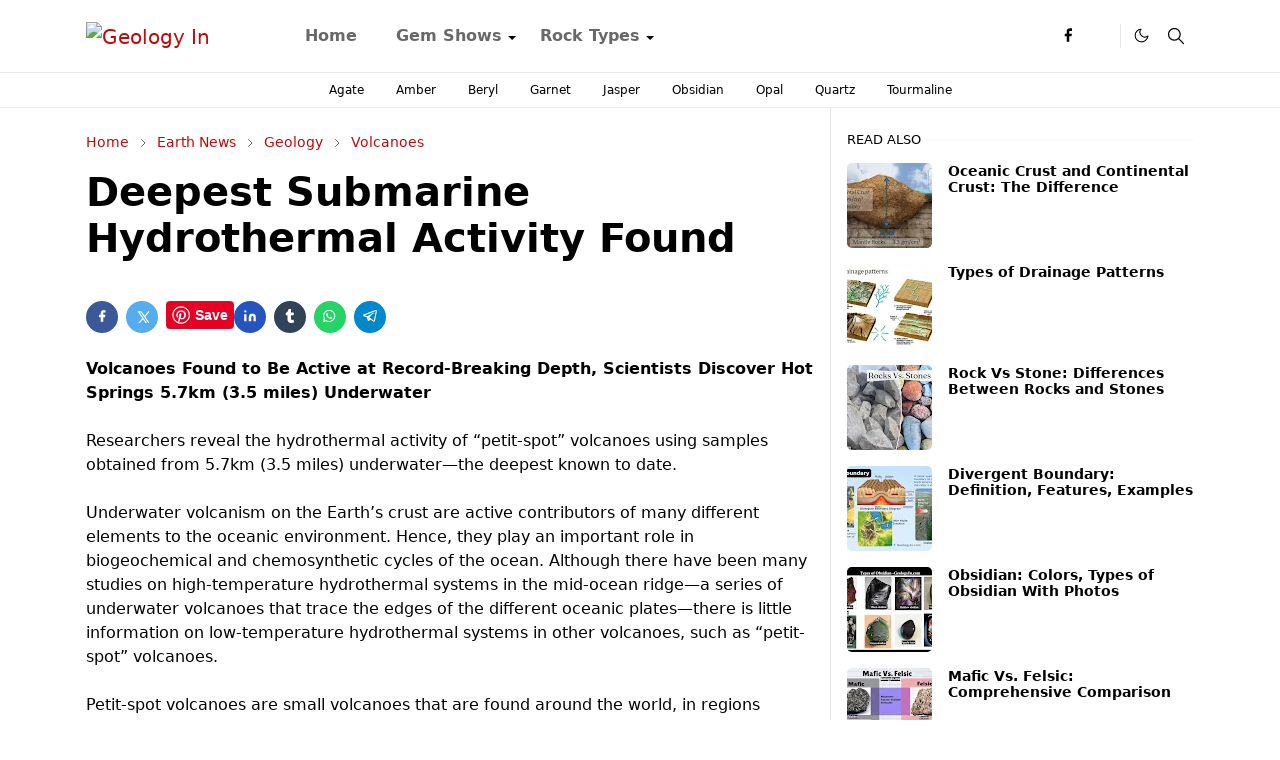

--- FILE ---
content_type: application/javascript; charset=utf-8
request_url: https://cdn.jsdelivr.net/gh/jettheme/js@0.5.5/main-news.js
body_size: 7163
content:
const jo={};!function JetThemeScript(){var U=window,a2=document,b=setTimeout,cD=clearTimeout,cG=Date,cs=Math,y=parseInt,B=btoa,S=escape,g=unescape,cg=encodeURIComponent,o=decodeURIComponent,ao=RegExp,cp=XMLHttpRequest,bE=alert,bZ=localStorage,aJ=JSON,bh=Image,bl=setInterval,di=clearInterval,aQ="forEach",bv="innerHTML",cd="tagName",E="getElementById",v="getElementsByClassName",bQ="querySelector",c5="querySelectorAll",bN="documentElement",cM="childNodes",b9="createElement",J="className",L="replace",co="indexOf",t="lastIndexOf",bk="EventListener",cH="add",aY="remove",cN="id",bM="key",aX="type",aq="parse",c6="length",ag="call",b2="slice",K="reset",aL="scroller",aD="push",cx="Time",al="Date",bq="Month",bo="FullYear",aC="clientX",aB="clientY",n="pageX",m="pageY",aZ="scrollLeft",ce="scrollTop",an="onreadystatechange",cK="readyState",bg="Attribute",bB="set",bX="get",aH="post",bf="has",N="checked",aE="focus",cu="height",cI="offsetWidth",cP="offsetHeight",aK="toFixed",aR="pageYOffset",c7="appendChild",bW="firstChild",cO="insert",cf="Before",aO="value",aa="safe",aU="match",ah="href",bA="src",ad="onload",ay="onerror",T="target",cl="closest",bw="location",bs="split",bp="trim",cq="open",by="send",bC="random",dh="status",bI="toString",a9="parentElement",az="activeElement",cE="preventDefault",bt="substr",cZ="setRequestHeader",aP="responseText",cQ="response",br="body",a5="title",av="test",aN="container",a6="ceil",aw="floor",bP="round",at="min",c3="map",cR="cookie",ae="contains",bx="toUTCString",ci="textContent",aI="elementFromPoint",a4="Item",b6="nextSibling",df="load",bG="true",F="false",bb="valid",cm="scroll",O="click",ba="submit",b0="blur",cc="mousemove",x="mouseup",aj="touchstart",a8="mousedown",be="change",q="complete",dg="undefined",bJ="function",bS="Content-Type",Y="text/html",cC="application/x-www-form-urlencoded",k="pagination",c2="loadCustomPosts",p="custom_posts",X="config",de="adsbygoogle",b1="analytics",A="jet",cJ="https://",ak="www.blogger.com/",aG="-rw",ch="devicePixelRatio",d="mount",db=typeof isPreview!==dg?isPreview:false,cv=typeof siteUrl!==dg?siteUrl[bt](0,siteUrl[c6]-1)[L](/(^\w+:|^)\/\//,""):"",aS=cJ+cv,a0=typeof currentUrl!==dg?currentUrl:"",z=typeof blogId!==dg?blogId:"",cS=typeof blogTitle!==dg?blogTitle:"",bL=typeof titleSeparator!==dg?titleSeparator:" - ",cz=typeof pageTitle!==dg?pageTitle:"Page",D=typeof analyticId!==dg?analyticId:false,C=typeof caPubAdsense!==dg?caPubAdsense[L](/^\D+/g,""):false,a3=C?"ca-pub-"+C:false,ca=typeof innerAdsDelimiter!==dg?innerAdsDelimiter:"p,br,div",b8=typeof ignoreAdsDelimiter!==dg?ignoreAdsDelimiter:"pre,ul,ol,li,table,blockquote",bF=typeof autoTOC!==dg?autoTOC:false,ax=typeof toc_temp===bJ?toc_temp:false,u=typeof positionTOC!==dg?positionTOC:false,bu=typeof jtCallback===bJ?jtCallback:false,ct="theme",a7="firebase",w="8.4.2",cY=typeof licenseKey!==dg?licenseKey:"",c=typeof firebaseUrl!==dg?firebaseUrl:"",bV=typeof safeAds!==dg?safeAds:false,b5=typeof limitAdsClick!==dg?limitAdsClick:3,bj=typeof timeAdsClick!==dg?timeAdsClick:10,bi=typeof blockAdsClick!==dg?blockAdsClick:6,bn=typeof generate_url_temp===bJ?generate_url_temp:false,bH=typeof safeLinkUrl!==dg?safeLinkUrl:aS,c0=typeof safeLinkGenerate!==dg?safeLinkGenerate:".safelink",ar=typeof ignoreSafeLink!==dg?ignoreSafeLink:"",af="member",cF="app",W="please",bD="license",bd="Newspaper";function R(j,i){return -1<(" "+j[J]+" ")[co](" "+i+" ")}function Q(dj,j){var i;R(dj,j)||(""!=(i=dj[J])&&(j=" "+j),dj[J]=i+j)}function bU(j,i){j[J]=j[J][L](new ao("(?:^|\\s)"+i+"(?!\\S)"),"")[bp]()}function bR(j,i){(R(j,i)?bU:Q)(j,i)}function aW(j,i){Q(j,"d-block"),b(function(){Q(j,i)},100)}function cB(dj,j,i){bU(dj,j),b(function(){bU(dj,"d-block")},i||300)}function I(dj,j){for(var i=0;i<dj[c6];i++){if(dj[i]===j){return !0}}return !1}function aT(){return(cs[bC]()+1)[bI](36)[bt](7)}function cT(j,i){return !!(j=new ao("[?&]"+j+"=([^&#=]*)"))[av](i)&&i[aU](j)[1]}function ab(dn,dr,dq,dp){dn=y(dn),dr=y(dr),dq=y(dq),dp=y(dp);var j,dk,dl=cs[a6](dn/dq);dr<1?dr=1:dl<dr&&(dr=dl),dk=dl<=dp?(j=1,dl):(dn=cs[aw](dp/2),dq=cs[a6](dp/2)-1,dr<=dn?(j=1,dp):dl<=dr+dq?(j=dl-dp+1,dl):(j=dr-dn,dr+dq));for(var ds=(dr-1)*dq,dp=cs[at](ds+dq-1,dn-1),dj=[],dm=0;dm<dk+1-j;dm++){dj[aD](dm)}return dj=dj[c3](function(i){return j+i}),{totalItems:dn,currentPage:dr,pageSize:dq,totalPages:dl,startPage:j,endPage:dk,startIndex:ds,endIndex:dp,pages:dj}}function c1(dl){for(var dj=dl.slice(),j=dj[c6]-1;0<j;j--){var i=cs[aw](cs[bC]()*(j+1)),dk=dj[j];dj[j]=dj[i],dj[i]=dk}return dj}function dd(dl,dj,j,i){var dk=new cG,j="minutes"==i?60*j*1000:"hours"==i?60*j*60*1000:24*j*60*60*1000;dk[bB+cx](dk[bX+cx]()+j);dk="expires="+dk[bx]();a2[cR]=dl+"="+dj+"; "+dk+"; path=/"}function s(i){i=a2[cR][aU](new ao("(^| )"+i+"=([^;]+)"));if(i){return i[2]}}function aA(i){try{return aJ[aq](i)}catch(i){return !1}}!function(j){var i=new bh;i[ad]=i[ay]=function(){j(2==i[cu])},i[bA]="[data-uri]"}(function(i){i||(aG="")});var c4=a2[E]("header"),ck=a2[E]("search-toggle"),ac=a2[E]("search-header"),l=a2[E]("navbar-toggle"),bm=a2[E]("navbar"),aF=a2[E]("back-to-top"),da=a2[E]("dark-toggler"),bc=a2[bQ]("html"),cj=a2[E]("comment-button"),am=a2[E]("threaded-comment-form"),cX=a2[E]("comment-editor"),cU=a2[E]("comment-editor-src"),V=a2[E]("comment-script"),bT=a2[c5](".comment-reply"),P=a2[c5](".entry-text noscript"),cr=a2[c5](".contact-form-blogger"),aM=a2[E]("ads-post"),cL=a2[E]("post-body"),aV=a2[bQ](".related-posts"),a1=a2[bQ](".related-inline"),ap=cT("page",a0),cy=null!==bZ&&1==bZ[bX+a4]("lazy"),ai=a2[c5](".generate-url"),bO=a2[c5](".splide"),a=a2[c5](c0),b3=cY[bp](),cn=s("j"+bM),c8=s("j"+bb),cW=s("j"+aa)?y(s("j"+aa)):0,f=cJ+af+"."+A+ct+".com/"+cF+"?"+bA+"="+b3;!function(i){U[cH+bk](cm,function(){var dj,j=this[aR];j<i&&R(c4,"header-hidden")?dj=b(function(){bU(c4,"header-hidden")},500):i<j&&R(c4,"header-animate")&&(cD(dj),Q(c4,"header-hidden")),i=j},!1)}(0);var M=function(dl){var dp,dn,dm,i,dj,dk,dq,j;"IMG"==dl[cd]&&((j=dl[bX+bg]("data-src"))[aU](/(bp.blogspot|googleusercontent)/)?(dq=cy?U[ch]&&1<U[ch]?U[ch]:1.5:1,dp=(dl[cI]*dq)[aK](0),dn=(dl[a9][cI]*dq)[aK](0),dm=(dl[a9][a9][cI]*dq)[aK](0),i=(dl[cP]*dq)[aK](0),dj=j[bs]("/"),dk=j[t]("=")+1,dq="",dq=R(dl[a9],"ratio")?"w"+dp+"-h"+i+"-c"+aG:"s"+(dq=dp<30?dn<30?dm:dn:dp)+aG,j=j[aU](/(img\/a|proxy\/)/)?dk?j[b2](0,dk)+dq:j+"="+dq:j[L](dj[dj[c6]-2],dq),dl[bB+bg]("data-src",j)):j[aU](/(img.youtube|i.ytimg)/)&&(j=j[bt](0,j[t]("/"))+"/mqdefault.jpg",dl[bB+bg]("data-src",j)))};if(0<a[c6]){for(var b7=0;b7<a[c6];++b7){var bK,c9=a[b7],cV=c9[bX+bg]("href");if(cV&&ar){for(var r=ar[bs](","),b4=0;b4<r[c6];b4++){if(-1<cV[co](r[b4])){cV="";break}}}cV&&(bK=cg(S(U.btoa(cV))),c9[bB+bg]("href",bH+"?sf="+bK))}}var dc=function(dl){var ds,dj,j,dm,dn,dr,dp,dq;function dk(dw,du,dt){var i=a2[b9]("li"),dv=a2[b9]("span");return Q(dv,"btn btn-sm rounded-pill jt-icon-center"),dv[bv]=dt||dw,dv[bB+bg]("data-page",dw),dw==du?Q(dv,"jt-btn-primary"):(Q(dv,"jt-btn-light hover-btn-primary"),dv[cH+bk](O,function(dy){var dx;dy[cE](),1==(dq=dv[bX+bg]("data-page"))?(dx=dj?aS+"/search"+dm+"?max-results="+ds+"&page="+dq:aS,U[bw][ah]=dx):(dx=(dq-1)*ds,Defer.js(aS+"/feeds/posts/summary/"+j+"?start-index="+dx+"&alt=json&callback=jo."+k+"_date&max-results=1"))})),i[c7](dv),i}dl[bX+bg]("data-pagination")!=F?(ds=dl[bX+bg]("data-posts"),dj=dl[bX+bg]("data-label"),j=(dj=cg(dj))?"-/"+dj+"/":"",dm=dj?"/label/"+dj:"",Defer.js(aS+"/feeds/posts/summary/"+j+"?alt=json&callback=jo."+k+"_"+bM+"&max-results=1"),dn=cT("max-results",a0),dr=cT("page",a0),dp=dn||ds,dq=dr||1,jo[k+"_"+bM]=function(dw){var du=dw.feed,dt=y(du.openSearch$totalResults.$t);if(ds<dt){var dw=ab(dt,dq,dp,5),i=a2[b9]("ul"),du=dw.totalPages;1!=dw.currentPage&&(dt=dk(dw.currentPage-1,"",'<svg aria-hidden="true" class="jt-icon"><use xlink:href="#i-arrow-l"/></svg>'),i[c7](dt)),I(dw.pages,1)||(dx=dk(1,dw.currentPage,"1 . ."),i[c7](dx));for(var dv=0;dv<dw.pages[c6];dv++){var dx=dk(dw.pages[dv],dw.currentPage);i[c7](dx)}I(dw.pages,du)||(dx=dk(du,dw.currentPage,". . "+du),i[c7](dx)),dw.currentPage!=du&&(du=dk(dw.currentPage+1,"",'<svg aria-hidden="true" class="jt-icon"><use xlink:href="#i-arrow-r"/></svg>'),i[c7](du)),dl[bv]="",Q(i,"pagination mb-0"),dl[c7](i),bU(dl,"visually-hidden")}},jo[k+"_date"]=function(i){i=i.feed.entry[0],i=(i=i.published.$t[bt](0,19)+i.published.$t[bt](23,29))[L]("+","%2B"),i=aS+"/search"+dm+"?updated-max="+i+"&max-results="+dp+"&page="+dq;U[bw][ah]=i}):bU(dl,"visually-hidden")};function cw(dj,j){var i=new cp;i[cq](bX,dj),i[cZ](bS,Y),i[by](null),i[cH+bk](df,function(){var dk=i[aP][aU](/<title>(.*?)<\/title>/);j[bv]=dk[1][L](bL+cS,"")})}jo[c2]=function(dn){var j=aT(),dm=dn[bX+bg]("data-label"),dk=dn[bX+bg]("data-title"),dl=dn[bX+bg]("data-items"),ds=dn[bX+bg]("data-shuffle"),i=dn[bX+bg]("data-no-item"),dj=dn[bX+bg]("data-func"),dr=dn[bX+bg]("data-callback"),dt=i?y(dl)+1:dl,dq=dm||dn[bv],dp=dq[bs](","),dm="",dm=1<dp[c6]?dq?"-/"+cg(dp[cs[aw](cs[bC]()*dp[c6])])+"/?":"?":dq&&dq!=F?"-/"+cg(dq[bp]())+"/?":"?";Defer.js(aS+"/feeds/posts/summary/"+dm+"alt=json&callback=jo."+p+"_"+bM+"_"+j+"&max-results="+dt),jo[p+"_"+bM+"_"+j]=function(dz){var dD=y(dz.feed.openSearch$totalResults.$t),dC=dz.feed.category;if(0<dD){for(var dB={title:dk,posts:[],categories:dC},du=dz.feed.entry,dw=0,dx=0;dx<du[c6];++dx){var dE,dv,dy=du[dx],dA=dy.link[dy.link[c6]-1][ah];if(dw==dl){break}dA!=i&&(dw++,(dE={}).grup_id=j,dE.url=dA,dE.title=dy[a5].$t,dE.summary=dy.summary.$t[bp](),dE.img=dy.media$thumbnail&&dy.media$thumbnail.url,dE.author=dy.author[0].name.$t,dE.comment=dy.thr$total&&dy.thr$total.$t,dE.label=dy.category,dv=dy.published.$t,dy=(dA=new cG(dv))[bX+al](),dv=dA[bX+bq]()+1,dA=dA[bX+bo](),dE.date=dA+"/"+dv+"/"+dy,dB.posts[aD](dE))}dz=U[dj];typeof dz===bJ&&0<dB.posts[c6]&&(ds&&(dB.posts=c1(dB.posts)[b2](0,ds)),dn[bv]=dz(dB)[bp](),bU(dn,"visually-hidden"),Defer.dom(".lazy-"+j,1,"loaded",M),!dr||typeof(dz=U[dr])===bJ&&dz())}}};var G=function(dl){for(var dj=dl[c5]("a"),j=0;j<dj[c6];++j){var i=dj[j],dk=i[ah],dm=a2[b9]("span");Q(dm,"d-block fw-bold pt-2 jt-text-primary"),i[c7](dm),cw(dk,dm)}};function au(){(ck&&ck[N]||l&&l[N]?bU:Q)(c4,"header-animate")}function H(dj,j){function dk(dl){dj[ae](dl[T])||(j(),i())}var i=function(){a2[aY+bk](O,dk)};a2[cH+bk](O,dk)}function Z(i){i!=cU[ah]&&(Q(am,"loader"),cU[ah]=i,cX[bA]=i),R(am,"d-none")&&(bU(am,"d-none"),i=V[aO][aU](/<script.*?src='(.*?)'/)[1],Defer.js(i,"comment-js",500,function(){BLOG_CMT_createIframe(cJ+ak+"rpc_relay.html")}))}ck&&ck[cH+bk](be,function(){au(),this[N]&&b(function(){a2[E]("search-input")[aE]()},100),H(ac,function(){ck[N]=!1,au()})}),l&&l[cH+bk](be,function(){au(),this[N]?(aW(bm,"show"),H(bm,function(){l[N]=!1,au(),cB(bm,"show")})):cB(bm,"show")}),da&&da[cH+bk](O,function(i){i[cE](),bR(bc,"dark-mode"),null!==bZ&&bZ[bB+a4]("theme",R(bc,"dark-mode")?"dark":"light")}),U[cH+bk](cm,function(){(1<=this[aR]&&null!==c4?Q:bU)(c4,"shadow-sm"),(1000<=this[aR]&&null!==aF?bU:Q)(aF,"d-none")},!1),cX&&cX[cH+bk](df,function(i){bU(am,"loader")}),cj&&cj[cH+bk](O,function(i){i[cE](),Z(this[ah]),"add-comment"!=am[a9][cN]&&a2[E]("add-comment")[c7](am)});for(b7=0;b7<bT[c6];++b7){bT[b7][cH+bk](O,function(i){i[cE]();i=this[bX+bg]("data-comment-id");Z(this[ah]),am[a9][cN]!="c"+i&&a2[E]("c"+i)[c7](am)})}for(b7=0;b7<cr[c6];++b7){(bz=cr[b7])[cH+bk](ba,function(dk){dk[cE]();var dj=dk[T];Q(dj,"loading");var j=new FormData(dj),i="blogID="+z;j[aQ](function(dm,dl){i+="&"+cg(dl)+"="+cg(dm)});dk=cJ+ak+"contact-form.do",j=new cp;j[cq](aH,dk),j[cZ](bS,cC),j[by](i),j[an]=function(){var dl;bU(dj,"loading"),4===this[cK]&&200===this[dh]&&""!=this[cQ]&&((dl=aA(this[aP][bp]()))&&"true"==dl.details.emailSentStatus?(dj[K](),bU(dj,"send-error"),Q(dj,"send-success")):(bU(dj,"send-success"),Q(dj,"send-error")))}})}function h(){dd("j"+bM,b3,14),dd("j"+bb,!1,14),bE(W+" "+cO+" "+bD+" "+bM)}function cA(i){i=aA(i);i&&i[bM]==cv&&i[aX]==bd?(dd("j"+bb,!0,14),dd("j"+bM,b3,14)):h()}!function(j,i){bJ==typeof define&&define.amd?define(["exports"],i):dg!=typeof exports?i(exports):i(j.dragscroll={})}(this,function(dk){function j(dn,dm){for(dn=0;dn<i[c6];){(dm=(dm=i[dn++])[aN]||dm)[aY+bk](a8,dm.md,0),U[aY+bk](x,dm.mu,0),U[aY+bk](cc,dm.mm,0)}for(i=[][b2][ag](a2[v]("drag-scroll")),dn=0;dn<i[c6];){!function(ds,dr,dq,dt,du,dp){(dp=ds[aN]||ds)[cH+bk](a8,dp.md=function(dv){ds[bf+bg]("nochilddrag")&&a2.elementFromPoint(dv[n],dv[m])!=dp||(dt=1,dr=dv[aC],dq=dv[aB],dv[cE]())},0),U[cH+bk](x,dp.mu=function(){dt=0},0),U[cH+bk](cc,dp.mm=function(dv){dt&&((du=ds[aL]||ds)[aZ]-=dj=-dr+(dr=dv[aC]),du[ce]-=dl=-dq+(dq=dv[aB]),ds==a2[br]&&((du=a2._docElement)[aZ]-=dj,du[ce]-=dl))},0)}(i[dn++])}}var dj,dl,i=[];q==a2[cK]?j():U[cH+bk](df,j,0),dk[K]=j});var cb=function(){4===this[cK]&&200===this[dh]&&(""==this[cQ]?h():cA(this[aP][bp]()))};!b3||b3===cn&&c8!=dg?b3&&c8==bG||h():b(function(){var i=new cp;i[cq](bX,f,!0),i[by](null),i[an]=cb},8000);var bY=function(dl){var dp=dl[bX+bg]("data-url")||"#",dn=dl[bX+bg]("data-duration")||300,dm=dl[bX+bg]("data-increase")||3,i=dl[bX+bg]("data-after")||"Get Link",dj=dl[bX+bg]("data-target")||"",dk=dl[bQ](".progress-bar"),dq=dl[bQ](".btn"),j=0,dl=cT("sf",a0);"#safelink"==dp&&dl&&(dp=U.atob(g(o(dl)))),intv=bl(function(){100<=(j+=dm)&&(j=100,di(intv),bU(dq,"disabled"),dq[bv]=i,dq[bB+bg]("href",dp),dq[bB+bg]("target",dj)),dk[bB+bg]("style","width:"+j+"%")},dn)};if(bn){for(var bz,b7=0;b7<ai[c6];++b7){(bz=ai[b7])[bv]=bn(bz)[bp]()}}function e(ds){if(ds&&(a2[aY+bk](cc,e),a2[aY+bk](aj,e),a2[aY+bk](cm,e)),Defer.dom(".custom-posts",1,null,jo[c2],null,{rootMargin:"200%"}),0<P[c6]){for(var dy=0;dy<P[c6];++dy){var dw=P[dy],dv=dw[bv],j=a2[b9]("textarea");j[bv]=dv[L](/src="(.*?)"/g,'src="[data-uri]" loading="lazy" lazyload="true" data-src="$1"');dv=a2[b9]("div");dv[bv]=j.value,0==dy&&Q(dv,"feature-image full-width"),dw[a9][cO+cf](dv,dw)}Defer.dom('[lazyload="true"]',1,"loaded",M,null,{rootMargin:"200%"})}if(null!==cL){if(null!==aV&&null!==a1&&(a1[bv]=aV[bv],a1[bB+bg]("data-no-item",aV[bX+bg]("data-no-item"))),null!==aM){for(var dl=cL[c5](ca+","+b8),dn=aM[cM],dz=dn[c6],dk=[],dy=0;dy<dl[c6];dy++){var dp=dl[dy][cl](b8);dp&&dl[dy]!=dp||dk[aD](dl[dy])}for(var dt,dy=0;dy<dz;dy++){dy==dz-1?cL[c7](dn[0]):(dt=dy==dz-1?dk[c6]-1:cs[bP](dk[c6]/dz)*dy,(dt=0==dy?dk[0]:dk[dt][b6])&&dt[a9][cO+cf](dn[0],dt))}}if(bF&&bF!=F&&ax&&null!==cL[bW]){for(var du=cL[c5]("h2,h3,h4,h5,h6"),dm=a2[b9]("div"),ds=cL[bQ](u),dq=[],dy=0;dy<du[c6];dy++){var dr=du[dy],dx=dr[ci][L](/[^\w!?]/g,"_")[L](/__/g,"_"),dj=y(dr[cd][L]("H",""));dr[cN]=dx,dq[aD]({level:dj,title:dr[ci],id:dx})}null===ds?ds=cL[bW]:ds[b6]&&(ds=ds[b6]),0<dq[c6]&&(dm[bv]=ax(dq)[bp](),ds&&ds[a9][cO+cf](dm,ds))}}db||(a3&&(!bV||bV==F||bV&&bV!=F&&cW<b5)&&(typeof adsbygoogle===dg&&(adsbygoogle=[]),Defer.js(cJ+"pagead2.googlesyndication.com/pagead/js/"+de+".js?client="+a3,de,100)),D&&D!=F&&Defer.js(cJ+"www.googletagmanager.com/gtag/js?id="+D,b1,100,function(){function i(){dataLayer[aD](arguments)}i("js",new Date),i(X,D)}),c&&c!=F&&Defer.js(cJ+"www.gstatic.com/"+a7+"js/"+w+"/"+a7+"-app.js",a7+"-app",100,function(){Defer.js(cJ+"www.gstatic.com/"+a7+"js/"+w+"/"+a7+"-database.js",a7+"-db",100,function(){var dD=a2[c5](".jt-get-view");firebase.initializeApp({databaseURL:c});for(var dB=firebase.database(),dA=0;dA<dD[c6];dA++){var i=dD[dA],dC=i[bX+bg]("data-id"),dC=dB.ref("pages/"+dC);dC.once(aO,function(dF,dE){return function(dG){dG=dG.exists()?dG.val():0;0<dG&&(dF[bv]=dG,bU(dF[a9],"d-none")),dF[bX+bg]("data-increment")==bG&&(dF[bB+bg]("data-increment",!1),dG=y(dG)+1,dE.set(dG))}}(i,dC))}})}),bu&&bu()),z&&Defer.css(cJ+ak+"dyn-css/authorization.css?targetBlogID="+z),0<bO[c6]&&Defer.js(cJ+"cdn.jsdelivr.net/npm/@splidejs/splide@3.6.12/dist/js/splide.min.js","splide",1,function(){new Splide(".splide")[d]()})}a3&&bV&&bV!=F&&(U[aE](),U[cH+bk](b0,function(){b(function(){var i=a2[az];"IFRAME"==i[cd]&&i[cl]("."+de)&&((i=cW+1)>=b5?dd("j"+aa,i,bi,"hours"):dd("j"+aa,i,bj,"minutes"))},50)})),ap&&(a2[a5]=a2[a5][L](bL,bL+cz+" "+ap+bL)),Defer.dom(".lazyload",1,"loaded",M),Defer.dom("#post-pager",1,null,G,null,{rootMargin:"200%"}),Defer.dom("#pagination",1,null,dc,null,{rootMargin:"200%"}),Defer.dom(".generate-url",1,"loaded",bY),cy?e(!1):(null!==bZ&&bZ[bB+a4]("lazy",1),a2[cH+bk](cc,e),a2[cH+bk](aj,e),a2[cH+bk](cm,e))}();
